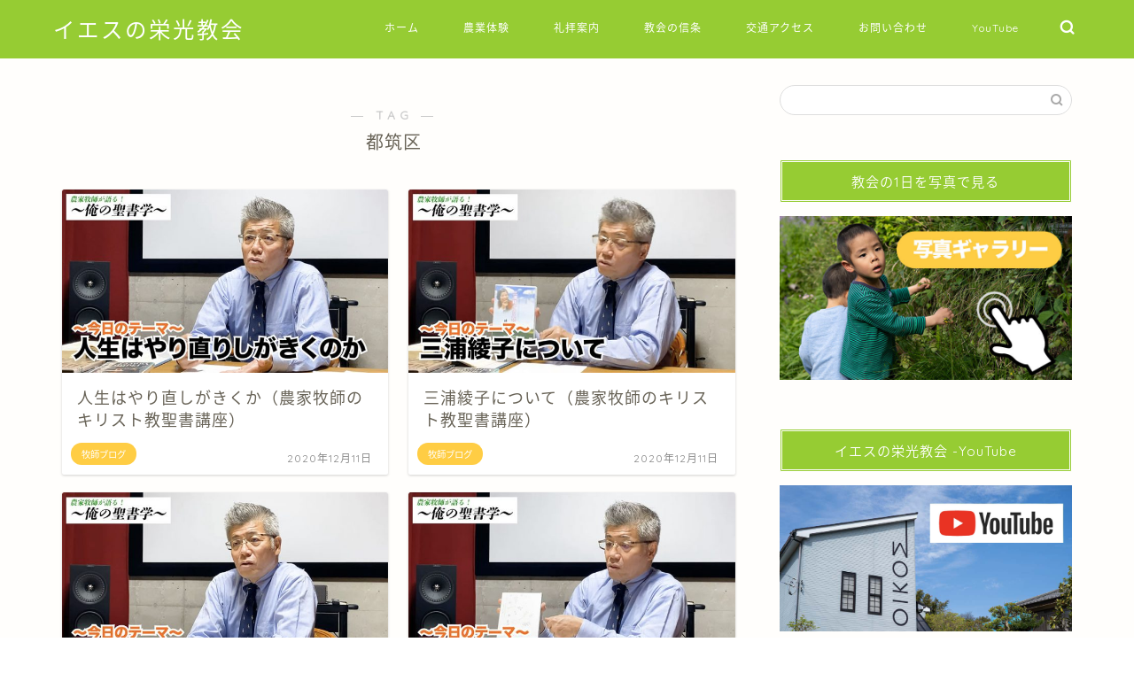

--- FILE ---
content_type: text/html; charset=UTF-8
request_url: https://jesusglory-yokohama.com/tag/%E9%83%BD%E7%AD%91%E5%8C%BA/page/3/
body_size: 11906
content:
<!DOCTYPE html>
<html lang="ja">
<head prefix="og: http://ogp.me/ns# fb: http://ogp.me/ns/fb# article: http://ogp.me/ns/article#">
<meta charset="utf-8">
<meta http-equiv="X-UA-Compatible" content="IE=edge">
<meta name="viewport" content="width=device-width, initial-scale=1">
<!-- ここからOGP -->
<meta property="og:type" content="blog">
<meta property="og:title" content="都筑区タグの記事一覧｜イエスの栄光教会（横浜・青葉区）">
<meta property="og:url" content="https://jesusglory-yokohama.com/tag/%e3%82%a4%e3%82%a8%e3%82%b9%e3%81%ae%e6%a0%84%e5%85%89%e6%95%99%e4%bc%9a/">
<meta property="og:image" content="https://jesusglory-yokohama.com/wp-content/uploads/2020/04/1200x630.jpg">
<meta property="og:site_name" content="イエスの栄光教会（横浜・青葉区）">
<meta property="fb:admins" content="">
<meta name="twitter:card" content="summary">
<!-- ここまでOGP --> 


<title>【都筑区】タグの記事一覧｜イエスの栄光教会（横浜・青葉区）</title>
<link rel='dns-prefetch' href='//ajax.googleapis.com' />
<link rel='dns-prefetch' href='//cdnjs.cloudflare.com' />
<link rel='dns-prefetch' href='//use.fontawesome.com' />
<link rel='dns-prefetch' href='//s.w.org' />
<link rel="alternate" type="application/rss+xml" title="イエスの栄光教会（横浜・青葉区） &raquo; フィード" href="https://jesusglory-yokohama.com/feed/" />
<link rel="alternate" type="application/rss+xml" title="イエスの栄光教会（横浜・青葉区） &raquo; コメントフィード" href="https://jesusglory-yokohama.com/comments/feed/" />
<link rel="alternate" type="application/rss+xml" title="イエスの栄光教会（横浜・青葉区） &raquo; 都筑区 タグのフィード" href="https://jesusglory-yokohama.com/tag/%e9%83%bd%e7%ad%91%e5%8c%ba/feed/" />
		<script type="text/javascript">
			window._wpemojiSettings = {"baseUrl":"https:\/\/s.w.org\/images\/core\/emoji\/12.0.0-1\/72x72\/","ext":".png","svgUrl":"https:\/\/s.w.org\/images\/core\/emoji\/12.0.0-1\/svg\/","svgExt":".svg","source":{"concatemoji":"https:\/\/jesusglory-yokohama.com\/wp-includes\/js\/wp-emoji-release.min.js?ver=5.4.18"}};
			/*! This file is auto-generated */
			!function(e,a,t){var n,r,o,i=a.createElement("canvas"),p=i.getContext&&i.getContext("2d");function s(e,t){var a=String.fromCharCode;p.clearRect(0,0,i.width,i.height),p.fillText(a.apply(this,e),0,0);e=i.toDataURL();return p.clearRect(0,0,i.width,i.height),p.fillText(a.apply(this,t),0,0),e===i.toDataURL()}function c(e){var t=a.createElement("script");t.src=e,t.defer=t.type="text/javascript",a.getElementsByTagName("head")[0].appendChild(t)}for(o=Array("flag","emoji"),t.supports={everything:!0,everythingExceptFlag:!0},r=0;r<o.length;r++)t.supports[o[r]]=function(e){if(!p||!p.fillText)return!1;switch(p.textBaseline="top",p.font="600 32px Arial",e){case"flag":return s([127987,65039,8205,9895,65039],[127987,65039,8203,9895,65039])?!1:!s([55356,56826,55356,56819],[55356,56826,8203,55356,56819])&&!s([55356,57332,56128,56423,56128,56418,56128,56421,56128,56430,56128,56423,56128,56447],[55356,57332,8203,56128,56423,8203,56128,56418,8203,56128,56421,8203,56128,56430,8203,56128,56423,8203,56128,56447]);case"emoji":return!s([55357,56424,55356,57342,8205,55358,56605,8205,55357,56424,55356,57340],[55357,56424,55356,57342,8203,55358,56605,8203,55357,56424,55356,57340])}return!1}(o[r]),t.supports.everything=t.supports.everything&&t.supports[o[r]],"flag"!==o[r]&&(t.supports.everythingExceptFlag=t.supports.everythingExceptFlag&&t.supports[o[r]]);t.supports.everythingExceptFlag=t.supports.everythingExceptFlag&&!t.supports.flag,t.DOMReady=!1,t.readyCallback=function(){t.DOMReady=!0},t.supports.everything||(n=function(){t.readyCallback()},a.addEventListener?(a.addEventListener("DOMContentLoaded",n,!1),e.addEventListener("load",n,!1)):(e.attachEvent("onload",n),a.attachEvent("onreadystatechange",function(){"complete"===a.readyState&&t.readyCallback()})),(n=t.source||{}).concatemoji?c(n.concatemoji):n.wpemoji&&n.twemoji&&(c(n.twemoji),c(n.wpemoji)))}(window,document,window._wpemojiSettings);
		</script>
		<style type="text/css">
img.wp-smiley,
img.emoji {
	display: inline !important;
	border: none !important;
	box-shadow: none !important;
	height: 1em !important;
	width: 1em !important;
	margin: 0 .07em !important;
	vertical-align: -0.1em !important;
	background: none !important;
	padding: 0 !important;
}
</style>
	<link rel='stylesheet' id='wp-block-library-css'  href='https://jesusglory-yokohama.com/wp-includes/css/dist/block-library/style.min.css?ver=5.4.18' type='text/css' media='all' />
<link rel='stylesheet' id='contact-form-7-css'  href='https://jesusglory-yokohama.com/wp-content/plugins/contact-form-7/includes/css/styles.css?ver=5.1.7' type='text/css' media='all' />
<link rel='stylesheet' id='theme-style-css'  href='https://jesusglory-yokohama.com/wp-content/themes/jin/style.css?ver=5.4.18' type='text/css' media='all' />
<link rel='stylesheet' id='fontawesome-style-css'  href='https://use.fontawesome.com/releases/v5.6.3/css/all.css?ver=5.4.18' type='text/css' media='all' />
<link rel='stylesheet' id='swiper-style-css'  href='https://cdnjs.cloudflare.com/ajax/libs/Swiper/4.0.7/css/swiper.min.css?ver=5.4.18' type='text/css' media='all' />
<link rel='https://api.w.org/' href='https://jesusglory-yokohama.com/wp-json/' />
	<style type="text/css">
		#wrapper{
							background-color: #fffefc;
				background-image: url();
					}
		.related-entry-headline-text span:before,
		#comment-title span:before,
		#reply-title span:before{
			background-color: #96cc33;
			border-color: #96cc33!important;
		}
		
		#breadcrumb:after,
		#page-top a{	
			background-color: #60605a;
		}
				footer{
			background-color: #60605a;
		}
		.footer-inner a,
		#copyright,
		#copyright-center{
			border-color: #fff!important;
			color: #fff!important;
		}
		#footer-widget-area
		{
			border-color: #fff!important;
		}
				.page-top-footer a{
			color: #60605a!important;
		}
				#breadcrumb ul li,
		#breadcrumb ul li a{
			color: #60605a!important;
		}
		
		body,
		a,
		a:link,
		a:visited,
		.my-profile,
		.widgettitle,
		.tabBtn-mag label{
			color: #686357;
		}
		a:hover{
			color: #f9c534;
		}
						.widget_nav_menu ul > li > a:before,
		.widget_categories ul > li > a:before,
		.widget_pages ul > li > a:before,
		.widget_recent_entries ul > li > a:before,
		.widget_archive ul > li > a:before,
		.widget_archive form:after,
		.widget_categories form:after,
		.widget_nav_menu ul > li > ul.sub-menu > li > a:before,
		.widget_categories ul > li > .children > li > a:before,
		.widget_pages ul > li > .children > li > a:before,
		.widget_nav_menu ul > li > ul.sub-menu > li > ul.sub-menu li > a:before,
		.widget_categories ul > li > .children > li > .children li > a:before,
		.widget_pages ul > li > .children > li > .children li > a:before{
			color: #96cc33;
		}
		.widget_nav_menu ul .sub-menu .sub-menu li a:before{
			background-color: #686357!important;
		}
		footer .footer-widget,
		footer .footer-widget a,
		footer .footer-widget ul li,
		.footer-widget.widget_nav_menu ul > li > a:before,
		.footer-widget.widget_categories ul > li > a:before,
		.footer-widget.widget_recent_entries ul > li > a:before,
		.footer-widget.widget_pages ul > li > a:before,
		.footer-widget.widget_archive ul > li > a:before,
		footer .widget_tag_cloud .tagcloud a:before{
			color: #fff!important;
			border-color: #fff!important;
		}
		footer .footer-widget .widgettitle{
			color: #fff!important;
			border-color: #ffcd44!important;
		}
		footer .widget_nav_menu ul .children .children li a:before,
		footer .widget_categories ul .children .children li a:before,
		footer .widget_nav_menu ul .sub-menu .sub-menu li a:before{
			background-color: #fff!important;
		}
		#drawernav a:hover,
		.post-list-title,
		#prev-next p,
		#toc_container .toc_list li a{
			color: #686357!important;
		}
		
		#header-box{
			background-color: #96cc33;
		}
						@media (min-width: 768px) {
		#header-box .header-box10-bg:before,
		#header-box .header-box11-bg:before{
			border-radius: 2px;
		}
		}
										@media (min-width: 768px) {
			.top-image-meta{
				margin-top: calc(0px - 30px);
			}
		}
		@media (min-width: 1200px) {
			.top-image-meta{
				margin-top: calc(0px);
			}
		}
				.pickup-contents:before{
			background-color: #96cc33!important;
		}
		
		.main-image-text{
			color: #ffffff;
		}
		.main-image-text-sub{
			color: #ffffff;
		}
		
						#site-info{
			padding-top: 15px!important;
			padding-bottom: 15px!important;
		}
				
		#site-info span a{
			color: #ffffff!important;
		}
		
				#headmenu .headsns .line a svg{
			fill: #ffffff!important;
		}
		#headmenu .headsns a,
		#headmenu{
			color: #ffffff!important;
			border-color:#ffffff!important;
		}
						.profile-follow .line-sns a svg{
			fill: #96cc33!important;
		}
		.profile-follow .line-sns a:hover svg{
			fill: #ffcd44!important;
		}
		.profile-follow a{
			color: #96cc33!important;
			border-color:#96cc33!important;
		}
		.profile-follow a:hover,
		#headmenu .headsns a:hover{
			color:#ffcd44!important;
			border-color:#ffcd44!important;
		}
				.search-box:hover{
			color:#ffcd44!important;
			border-color:#ffcd44!important;
		}
				#header #headmenu .headsns .line a:hover svg{
			fill:#ffcd44!important;
		}
		.cps-icon-bar,
		#navtoggle:checked + .sp-menu-open .cps-icon-bar{
			background-color: #ffffff;
		}
		#nav-container{
			background-color: #4ca8bf;
		}
		.menu-box .menu-item svg{
			fill:#ffffff;
		}
		#drawernav ul.menu-box > li > a,
		#drawernav2 ul.menu-box > li > a,
		#drawernav3 ul.menu-box > li > a,
		#drawernav4 ul.menu-box > li > a,
		#drawernav5 ul.menu-box > li > a,
		#drawernav ul.menu-box > li.menu-item-has-children:after,
		#drawernav2 ul.menu-box > li.menu-item-has-children:after,
		#drawernav3 ul.menu-box > li.menu-item-has-children:after,
		#drawernav4 ul.menu-box > li.menu-item-has-children:after,
		#drawernav5 ul.menu-box > li.menu-item-has-children:after{
			color: #ffffff!important;
		}
		#drawernav ul.menu-box li a,
		#drawernav2 ul.menu-box li a,
		#drawernav3 ul.menu-box li a,
		#drawernav4 ul.menu-box li a,
		#drawernav5 ul.menu-box li a{
			font-size: 12px!important;
		}
		#drawernav3 ul.menu-box > li{
			color: #686357!important;
		}
		#drawernav4 .menu-box > .menu-item > a:after,
		#drawernav3 .menu-box > .menu-item > a:after,
		#drawernav .menu-box > .menu-item > a:after{
			background-color: #ffffff!important;
		}
		#drawernav2 .menu-box > .menu-item:hover,
		#drawernav5 .menu-box > .menu-item:hover{
			border-top-color: #96cc33!important;
		}
				.cps-info-bar a{
			background-color: #ffcd44!important;
		}
				@media (min-width: 768px) {
			.post-list-mag .post-list-item:not(:nth-child(2n)){
				margin-right: 2.6%;
			}
		}
				@media (min-width: 768px) {
			#tab-1:checked ~ .tabBtn-mag li [for="tab-1"]:after,
			#tab-2:checked ~ .tabBtn-mag li [for="tab-2"]:after,
			#tab-3:checked ~ .tabBtn-mag li [for="tab-3"]:after,
			#tab-4:checked ~ .tabBtn-mag li [for="tab-4"]:after{
				border-top-color: #96cc33!important;
			}
			.tabBtn-mag label{
				border-bottom-color: #96cc33!important;
			}
		}
		#tab-1:checked ~ .tabBtn-mag li [for="tab-1"],
		#tab-2:checked ~ .tabBtn-mag li [for="tab-2"],
		#tab-3:checked ~ .tabBtn-mag li [for="tab-3"],
		#tab-4:checked ~ .tabBtn-mag li [for="tab-4"],
		#prev-next a.next:after,
		#prev-next a.prev:after,
		.more-cat-button a:hover span:before{
			background-color: #96cc33!important;
		}
		

		.swiper-slide .post-list-cat,
		.post-list-mag .post-list-cat,
		.post-list-mag3col .post-list-cat,
		.post-list-mag-sp1col .post-list-cat,
		.swiper-pagination-bullet-active,
		.pickup-cat,
		.post-list .post-list-cat,
		#breadcrumb .bcHome a:hover span:before,
		.popular-item:nth-child(1) .pop-num,
		.popular-item:nth-child(2) .pop-num,
		.popular-item:nth-child(3) .pop-num{
			background-color: #ffcd44!important;
		}
		.sidebar-btn a,
		.profile-sns-menu{
			background-color: #ffcd44!important;
		}
		.sp-sns-menu a,
		.pickup-contents-box a:hover .pickup-title{
			border-color: #96cc33!important;
			color: #96cc33!important;
		}
				.pro-line svg{
			fill: #96cc33!important;
		}
		.cps-post-cat a,
		.meta-cat,
		.popular-cat{
			background-color: #ffcd44!important;
			border-color: #ffcd44!important;
		}
		.tagicon,
		.tag-box a,
		#toc_container .toc_list > li,
		#toc_container .toc_title{
			color: #96cc33!important;
		}
		.widget_tag_cloud a::before{
			color: #686357!important;
		}
		.tag-box a,
		#toc_container:before{
			border-color: #96cc33!important;
		}
		.cps-post-cat a:hover{
			color: #f9c534!important;
		}
		.pagination li:not([class*="current"]) a:hover,
		.widget_tag_cloud a:hover{
			background-color: #96cc33!important;
		}
		.pagination li:not([class*="current"]) a:hover{
			opacity: 0.5!important;
		}
		.pagination li.current a{
			background-color: #96cc33!important;
			border-color: #96cc33!important;
		}
		.nextpage a:hover span {
			color: #96cc33!important;
			border-color: #96cc33!important;
		}
		.cta-content:before{
			background-color: #4696a3!important;
		}
		.cta-text,
		.info-title{
			color: #fff!important;
		}
		#footer-widget-area.footer_style1 .widgettitle{
			border-color: #ffcd44!important;
		}
		.sidebar_style1 .widgettitle,
		.sidebar_style5 .widgettitle{
			border-color: #96cc33!important;
		}
		.sidebar_style2 .widgettitle,
		.sidebar_style4 .widgettitle,
		.sidebar_style6 .widgettitle,
		#home-bottom-widget .widgettitle,
		#home-top-widget .widgettitle,
		#post-bottom-widget .widgettitle,
		#post-top-widget .widgettitle{
			background-color: #96cc33!important;
		}
		#home-bottom-widget .widget_search .search-box input[type="submit"],
		#home-top-widget .widget_search .search-box input[type="submit"],
		#post-bottom-widget .widget_search .search-box input[type="submit"],
		#post-top-widget .widget_search .search-box input[type="submit"]{
			background-color: #ffcd44!important;
		}
		
		.tn-logo-size{
			font-size: 180%!important;
		}
		@media (min-width: 768px) {
		.tn-logo-size img{
			width: calc(180%*2.2)!important;
		}
		}
		@media (min-width: 1200px) {
		.tn-logo-size img{
			width: 180%!important;
		}
		}
		.sp-logo-size{
			font-size: 120%!important;
		}
		.sp-logo-size img{
			width: 120%!important;
		}
				.cps-post-main ul > li:before,
		.cps-post-main ol > li:before{
			background-color: #ffcd44!important;
		}
		.profile-card .profile-title{
			background-color: #96cc33!important;
		}
		.profile-card{
			border-color: #96cc33!important;
		}
		.cps-post-main a{
			color:#f9c534;
		}
		.cps-post-main .marker{
			background: -webkit-linear-gradient( transparent 60%, #fcecbf 0% ) ;
			background: linear-gradient( transparent 60%, #fcecbf 0% ) ;
		}
		.cps-post-main .marker2{
			background: -webkit-linear-gradient( transparent 60%, #a6ede7 0% ) ;
			background: linear-gradient( transparent 60%, #a6ede7 0% ) ;
		}
		
		
		.simple-box1{
			border-color:#ffcd44!important;
		}
		.simple-box2{
			border-color:#f2bf7d!important;
		}
		.simple-box3{
			border-color:#ffcd44!important;
		}
		.simple-box4{
			border-color:#7badd8!important;
		}
		.simple-box4:before{
			background-color: #7badd8;
		}
		.simple-box5{
			border-color:#e896c7!important;
		}
		.simple-box5:before{
			background-color: #e896c7;
		}
		.simple-box6{
			background-color:#fffdef!important;
		}
		.simple-box7{
			border-color:#def1f9!important;
		}
		.simple-box7:before{
			background-color:#def1f9!important;
		}
		.simple-box8{
			border-color:#96ddc1!important;
		}
		.simple-box8:before{
			background-color:#96ddc1!important;
		}
		.simple-box9:before{
			background-color:#e1c0e8!important;
		}
				.simple-box9:after{
			border-color:#e1c0e8 #e1c0e8 #fffefc #fffefc!important;
		}
				
		.kaisetsu-box1:before,
		.kaisetsu-box1-title{
			background-color:#ffb49e!important;
		}
		.kaisetsu-box2{
			border-color:#6396a3!important;
		}
		.kaisetsu-box2-title{
			background-color:#6396a3!important;
		}
		.kaisetsu-box4{
			border-color:#ea91a9!important;
		}
		.kaisetsu-box4-title{
			background-color:#ea91a9!important;
		}
		.kaisetsu-box5:before{
			background-color:#57b3ba!important;
		}
		.kaisetsu-box5-title{
			background-color:#57b3ba!important;
		}
		
		.concept-box1{
			border-color:#85db8f!important;
		}
		.concept-box1:after{
			background-color:#85db8f!important;
		}
		.concept-box1:before{
			content:"ポイント"!important;
			color:#85db8f!important;
		}
		.concept-box2{
			border-color:#f7cf6a!important;
		}
		.concept-box2:after{
			background-color:#f7cf6a!important;
		}
		.concept-box2:before{
			content:"注意点"!important;
			color:#f7cf6a!important;
		}
		.concept-box3{
			border-color:#86cee8!important;
		}
		.concept-box3:after{
			background-color:#86cee8!important;
		}
		.concept-box3:before{
			content:"牧師の一言"!important;
			color:#86cee8!important;
		}
		.concept-box4{
			border-color:#ed8989!important;
		}
		.concept-box4:after{
			background-color:#ed8989!important;
		}
		.concept-box4:before{
			content:"悪い例"!important;
			color:#ed8989!important;
		}
		.concept-box5{
			border-color:#9e9e9e!important;
		}
		.concept-box5:after{
			background-color:#9e9e9e!important;
		}
		.concept-box5:before{
			content:"参考"!important;
			color:#9e9e9e!important;
		}
		.concept-box6{
			border-color:#8eaced!important;
		}
		.concept-box6:after{
			background-color:#8eaced!important;
		}
		.concept-box6:before{
			content:"メモ"!important;
			color:#8eaced!important;
		}
		
		.innerlink-box1,
		.blog-card{
			border-color:#ffcd44!important;
		}
		.innerlink-box1-title{
			background-color:#ffcd44!important;
			border-color:#ffcd44!important;
		}
		.innerlink-box1:before,
		.blog-card-hl-box{
			background-color:#ffcd44!important;
		}
				.concept-box1:before,
		.concept-box2:before,
		.concept-box3:before,
		.concept-box4:before,
		.concept-box5:before,
		.concept-box6:before{
			background-color: #fffefc;
			background-image: url();
		}
		.concept-box1:after,
		.concept-box2:after,
		.concept-box3:after,
		.concept-box4:after,
		.concept-box5:after,
		.concept-box6:after{
			border-color: #fffefc;
			border-image: url() 27 23 / 50px 30px / 1rem round space0 / 5px 5px;
		}
				
		.jin-ac-box01-title::after{
			color: #96cc33;
		}
		
		.color-button01 a,
		.color-button01 a:hover,
		.color-button01:before{
			background-color: #79c3ce!important;
		}
		.top-image-btn-color a,
		.top-image-btn-color a:hover,
		.top-image-btn-color:before{
			background-color: #ffcd44!important;
		}
		.color-button02 a,
		.color-button02 a:hover,
		.color-button02:before{
			background-color: #ffcd44!important;
		}
		
		.color-button01-big a,
		.color-button01-big a:hover,
		.color-button01-big:before{
			background-color: #ffcd44!important;
		}
		.color-button01-big a,
		.color-button01-big:before{
			border-radius: 5px!important;
		}
		.color-button01-big a{
			padding-top: 20px!important;
			padding-bottom: 20px!important;
		}
		
		.color-button02-big a,
		.color-button02-big a:hover,
		.color-button02-big:before{
			background-color: #ea91a9!important;
		}
		.color-button02-big a,
		.color-button02-big:before{
			border-radius: 40px!important;
		}
		.color-button02-big a{
			padding-top: 20px!important;
			padding-bottom: 20px!important;
		}
				.color-button01-big{
			width: 75%!important;
		}
		.color-button02-big{
			width: 75%!important;
		}
				
		
					.top-image-btn-color:before,
			.color-button01:before,
			.color-button02:before,
			.color-button01-big:before,
			.color-button02-big:before{
				bottom: -1px;
				left: -1px;
				width: 100%;
				height: 100%;
				border-radius: 6px;
				box-shadow: 0px 1px 5px 0px rgba(0, 0, 0, 0.25);
				-webkit-transition: all .4s;
				transition: all .4s;
			}
			.top-image-btn-color a:hover,
			.color-button01 a:hover,
			.color-button02 a:hover,
			.color-button01-big a:hover,
			.color-button02-big a:hover{
				-webkit-transform: translateY(2px);
				transform: translateY(2px);
				-webkit-filter: brightness(0.95);
				 filter: brightness(0.95);
			}
			.top-image-btn-color:hover:before,
			.color-button01:hover:before,
			.color-button02:hover:before,
			.color-button01-big:hover:before,
			.color-button02-big:hover:before{
				-webkit-transform: translateY(2px);
				transform: translateY(2px);
				box-shadow: none!important;
			}
				
		.h2-style01 h2,
		.h2-style02 h2:before,
		.h2-style03 h2,
		.h2-style04 h2:before,
		.h2-style05 h2,
		.h2-style07 h2:before,
		.h2-style07 h2:after,
		.h3-style03 h3:before,
		.h3-style02 h3:before,
		.h3-style05 h3:before,
		.h3-style07 h3:before,
		.h2-style08 h2:after,
		.h2-style10 h2:before,
		.h2-style10 h2:after,
		.h3-style02 h3:after,
		.h4-style02 h4:before{
			background-color: #96cc33!important;
		}
		.h3-style01 h3,
		.h3-style04 h3,
		.h3-style05 h3,
		.h3-style06 h3,
		.h4-style01 h4,
		.h2-style02 h2,
		.h2-style08 h2,
		.h2-style08 h2:before,
		.h2-style09 h2,
		.h4-style03 h4{
			border-color: #96cc33!important;
		}
		.h2-style05 h2:before{
			border-top-color: #96cc33!important;
		}
		.h2-style06 h2:before,
		.sidebar_style3 .widgettitle:after{
			background-image: linear-gradient(
				-45deg,
				transparent 25%,
				#96cc33 25%,
				#96cc33 50%,
				transparent 50%,
				transparent 75%,
				#96cc33 75%,
				#96cc33			);
		}
				.jin-h2-icons.h2-style02 h2 .jic:before,
		.jin-h2-icons.h2-style04 h2 .jic:before,
		.jin-h2-icons.h2-style06 h2 .jic:before,
		.jin-h2-icons.h2-style07 h2 .jic:before,
		.jin-h2-icons.h2-style08 h2 .jic:before,
		.jin-h2-icons.h2-style09 h2 .jic:before,
		.jin-h2-icons.h2-style10 h2 .jic:before,
		.jin-h3-icons.h3-style01 h3 .jic:before,
		.jin-h3-icons.h3-style02 h3 .jic:before,
		.jin-h3-icons.h3-style03 h3 .jic:before,
		.jin-h3-icons.h3-style04 h3 .jic:before,
		.jin-h3-icons.h3-style05 h3 .jic:before,
		.jin-h3-icons.h3-style06 h3 .jic:before,
		.jin-h3-icons.h3-style07 h3 .jic:before,
		.jin-h4-icons.h4-style01 h4 .jic:before,
		.jin-h4-icons.h4-style02 h4 .jic:before,
		.jin-h4-icons.h4-style03 h4 .jic:before,
		.jin-h4-icons.h4-style04 h4 .jic:before{
			color:#96cc33;
		}
		
		@media all and (-ms-high-contrast:none){
			*::-ms-backdrop, .color-button01:before,
			.color-button02:before,
			.color-button01-big:before,
			.color-button02-big:before{
				background-color: #595857!important;
			}
		}
		
		.jin-lp-h2 h2,
		.jin-lp-h2 h2{
			background-color: transparent!important;
			border-color: transparent!important;
			color: #686357!important;
		}
		.jincolumn-h3style2{
			border-color:#96cc33!important;
		}
		.jinlph2-style1 h2:first-letter{
			color:#96cc33!important;
		}
		.jinlph2-style2 h2,
		.jinlph2-style3 h2{
			border-color:#96cc33!important;
		}
		.jin-photo-title .jin-fusen1-down,
		.jin-photo-title .jin-fusen1-even,
		.jin-photo-title .jin-fusen1-up{
			border-left-color:#96cc33;
		}
		.jin-photo-title .jin-fusen2,
		.jin-photo-title .jin-fusen3{
			background-color:#96cc33;
		}
		.jin-photo-title .jin-fusen2:before,
		.jin-photo-title .jin-fusen3:before {
			border-top-color: #96cc33;
		}
		
		
	</style>
<link rel="prev" href="https://jesusglory-yokohama.com/tag/%E9%83%BD%E7%AD%91%E5%8C%BA/page/2/" />
<link rel="next" href="https://jesusglory-yokohama.com/tag/%E9%83%BD%E7%AD%91%E5%8C%BA/page/4/" />
<link rel="icon" href="https://jesusglory-yokohama.com/wp-content/uploads/2020/05/cropped-icon-512-32x32.png" sizes="32x32" />
<link rel="icon" href="https://jesusglory-yokohama.com/wp-content/uploads/2020/05/cropped-icon-512-192x192.png" sizes="192x192" />
<link rel="apple-touch-icon" href="https://jesusglory-yokohama.com/wp-content/uploads/2020/05/cropped-icon-512-180x180.png" />
<meta name="msapplication-TileImage" content="https://jesusglory-yokohama.com/wp-content/uploads/2020/05/cropped-icon-512-270x270.png" />
		<style type="text/css" id="wp-custom-css">
			.proflink a{
	display:block;
	text-align:center;
	padding:7px 10px;
	background:#EA91A9;/*カラーは変更*/
	width:50%;
	margin:0 auto;
	margin-top:20px;
	border-radius:20px;
	border:3px double #fff;
	font-size:0.65rem;
	color:#fff;
}
.proflink a:hover{
		opacity:0.75;
}

.ac-box{
width: auto;
margin: 30px auto 5px;
}

.ac-box label{
max-width: 385px;
font-size: 16px;
font-weight: bold;
text-align: center;
background: #EA91A9;
margin: auto;
line-height: 50px;
position: relative;
display: block;
height: 50px;
border-radius: 8px;
cursor: pointer;
color: #fff;
transition: all 0.5s;
}

.ac-box label:hover{
background: rgba( 240, 86, 137, 0.55 );
-webkit-transition: all .3s;
transition: all .3s;
}

.ac-box input{
display: none;
}

.ac-box label:after{
color: #fff;
font-family:"FontAwesome";
content:" \f078";
}

.ac-box input:checked ~ label::after {
color: #fff;
font-family:"FontAwesome";
content:" \f077";
}

.ac-box div{
height: 0px;
padding: 0px;
overflow: hidden;
opacity: 0;
transition: 0.5s;
}

.ac-box input:checked ~ div{
height: auto;
padding: 5px;
background: #eaeaea;
opacity: 1;
}

.ac-box div p{
color: #777;
line-height: 23px;
font-size: 14px;
padding: 20px;
text-align: justify;
}
.ac-small p{
margin-bottom: 0px;
}

.jin-ac-box01-title, .jin-ac-box02-title {
    padding: 15px 20px;
    padding-right: 55px;
    box-shadow: 0 6px 10px 0px #999999;
    font-weight: bold;
    border-radius: 4px;
    position: relative;
    font-size: 1.1rem;
    line-height: 1.5rem;
    z-index: 1;
}

@media (min-width: 768px) {
 span.post-list-cat {
top:auto !important;
bottom:11px !important;
}}
@media (max-width: 767px) {
 span.post-list-cat {
top:auto !important;
bottom:7px !important;
}}		</style>
			
<!--カエレバCSS-->
<!--アプリーチCSS-->

<!-- Global site tag (gtag.js) - Google Analytics -->
<script async src="https://www.googletagmanager.com/gtag/js?id=UA-165996051-1"></script>
<script>
  window.dataLayer = window.dataLayer || [];
  function gtag(){dataLayer.push(arguments);}
  gtag('js', new Date());

  gtag('config', 'UA-165996051-1');
</script>
</head>
<body data-rsssl=1 class="archive paged tag tag-10 paged-3 tag-paged-3" id="nts-style">
<div id="wrapper">

		
	<div id="scroll-content" class="animate">
	
		<!--ヘッダー-->

					<div id="header-box" class="tn_on header-box animate">
	<div id="header" class="header-type1 header animate">
		
		<div id="site-info" class="ef">
												<span class="tn-logo-size"><a href='https://jesusglory-yokohama.com/' title='イエスの栄光教会（横浜・青葉区）' rel='home'>イエスの栄光教会</a></span>
									</div>

				<!--グローバルナビゲーション layout3-->
		<div id="drawernav3" class="ef">
			<nav class="fixed-content ef"><ul class="menu-box"><li class="menu-item menu-item-type-custom menu-item-object-custom menu-item-home menu-item-8"><a href="https://jesusglory-yokohama.com">ホーム</a></li>
<li class="menu-item menu-item-type-post_type menu-item-object-page menu-item-36"><a href="https://jesusglory-yokohama.com/agriculture/">農業体験</a></li>
<li class="menu-item menu-item-type-post_type menu-item-object-page menu-item-40"><a href="https://jesusglory-yokohama.com/worship/">礼拝案内</a></li>
<li class="menu-item menu-item-type-post_type menu-item-object-page menu-item-151"><a href="https://jesusglory-yokohama.com/creed/">教会の信条</a></li>
<li class="menu-item menu-item-type-post_type menu-item-object-page menu-item-38"><a href="https://jesusglory-yokohama.com/access/">交通アクセス</a></li>
<li class="menu-item menu-item-type-post_type menu-item-object-page menu-item-1362"><a href="https://jesusglory-yokohama.com/%e3%81%8a%e5%95%8f%e3%81%84%e5%90%88%e3%82%8f%e3%81%9b/">お問い合わせ</a></li>
<li class="menu-item menu-item-type-custom menu-item-object-custom menu-item-546"><a href="https://www.youtube.com/channel/UC8pALYTJTiR1S4rb-pQVZ4g?sub_confirmation=1">YouTube</a></li>
</ul></nav>		</div>
		<!--グローバルナビゲーション layout3-->
		
	
				<div id="headmenu">
			<span class="headsns tn_sns_on">
																	
								
			</span>
			<span class="headsearch tn_search_on">
				<form class="search-box" role="search" method="get" id="searchform" action="https://jesusglory-yokohama.com/">
	<input type="search" placeholder="" class="text search-text" value="" name="s" id="s">
	<input type="submit" id="searchsubmit" value="&#xe931;">
</form>
			</span>
		</div>
		

	</div>
	
		
</div>

	

	
	<!--ヘッダー画像-->
													<!--ヘッダー画像-->

		
		<!--ヘッダー-->

		<div class="clearfix"></div>

			
														
		
	<div id="contents">
		
		<!--メインコンテンツ-->
		<main id="main-contents" class="main-contents article_style2 animate" itemscope itemtype="https://schema.org/Blog">
			<section class="cps-post-box hentry">
				<header class="archive-post-header">
											<span class="archive-title-sub ef">― TAG ―</span>
						<h1 class="archive-title entry-title" itemprop="headline">都筑区</h1>
										<div class="cps-post-meta vcard">
						<span class="writer fn" itemprop="author" itemscope itemtype="https://schema.org/Person"><span itemprop="name">jesusglory-yokohama</span></span>
					</div>
				</header>
			</section>

			<section class="entry-content archive-box">
				<div class="toppost-list-box-simple">

	<div class="post-list-mag">
				<article class="post-list-item" itemscope itemtype="https://schema.org/BlogPosting">
	<a class="post-list-link" rel="bookmark" href="https://jesusglory-yokohama.com/2020/12/11/58/" itemprop='mainEntityOfPage'>
		<div class="post-list-inner">
			<div class="post-list-thumb" itemprop="image" itemscope itemtype="https://schema.org/ImageObject">
															<img src="[data-uri]" data-lazy-type="image" data-lazy-src="https://jesusglory-yokohama.com/wp-content/uploads/2020/12/スクリーンショット-2020-12-01-10.46.01-のコピー-640x360.jpg" class="lazy lazy-hidden attachment-small_size size-small_size wp-post-image" alt="" data-lazy-srcset="https://jesusglory-yokohama.com/wp-content/uploads/2020/12/スクリーンショット-2020-12-01-10.46.01-のコピー-640x360.jpg 640w, https://jesusglory-yokohama.com/wp-content/uploads/2020/12/スクリーンショット-2020-12-01-10.46.01-のコピー-300x170.jpg 300w, https://jesusglory-yokohama.com/wp-content/uploads/2020/12/スクリーンショット-2020-12-01-10.46.01-のコピー-320x180.jpg 320w" data-lazy-sizes="(max-width: 640px) 100vw, 640px" /><noscript><img src="https://jesusglory-yokohama.com/wp-content/uploads/2020/12/スクリーンショット-2020-12-01-10.46.01-のコピー-640x360.jpg" class="attachment-small_size size-small_size wp-post-image" alt="" srcset="https://jesusglory-yokohama.com/wp-content/uploads/2020/12/スクリーンショット-2020-12-01-10.46.01-のコピー-640x360.jpg 640w, https://jesusglory-yokohama.com/wp-content/uploads/2020/12/スクリーンショット-2020-12-01-10.46.01-のコピー-300x170.jpg 300w, https://jesusglory-yokohama.com/wp-content/uploads/2020/12/スクリーンショット-2020-12-01-10.46.01-のコピー-320x180.jpg 320w" sizes="(max-width: 640px) 100vw, 640px" /></noscript>						<meta itemprop="url" content="https://jesusglory-yokohama.com/wp-content/uploads/2020/12/スクリーンショット-2020-12-01-10.46.01-のコピー-640x360.jpg">
						<meta itemprop="width" content="640">
						<meta itemprop="height" content="360">
												</div>
			<div class="post-list-meta vcard">
								<span class="post-list-cat category-%e7%89%a7%e5%b8%ab%e3%83%96%e3%83%ad%e3%82%b0" style="background-color:!important;" itemprop="keywords">牧師ブログ</span>
				
				<h2 class="post-list-title entry-title" itemprop="headline">人生はやり直しがきくか（農家牧師のキリスト教聖書講座）</h2>

									<span class="post-list-date date updated ef" itemprop="datePublished dateModified" datetime="2020-12-11" content="2020-12-11">2020年12月11日</span>
				
				<span class="writer fn" itemprop="author" itemscope itemtype="https://schema.org/Person"><span itemprop="name">jesusglory-yokohama</span></span>

				<div class="post-list-publisher" itemprop="publisher" itemscope itemtype="https://schema.org/Organization">
					<span itemprop="logo" itemscope itemtype="https://schema.org/ImageObject">
						<span itemprop="url"></span>
					</span>
					<span itemprop="name">イエスの栄光教会（横浜・青葉区）</span>
				</div>
			</div>
		</div>
	</a>
</article>				<article class="post-list-item" itemscope itemtype="https://schema.org/BlogPosting">
	<a class="post-list-link" rel="bookmark" href="https://jesusglory-yokohama.com/2020/12/11/57/" itemprop='mainEntityOfPage'>
		<div class="post-list-inner">
			<div class="post-list-thumb" itemprop="image" itemscope itemtype="https://schema.org/ImageObject">
															<img src="[data-uri]" data-lazy-type="image" data-lazy-src="https://jesusglory-yokohama.com/wp-content/uploads/2020/12/スクリーンショット-2020-12-01-10.45.51-のコピー-640x360.jpg" class="lazy lazy-hidden attachment-small_size size-small_size wp-post-image" alt="" data-lazy-srcset="https://jesusglory-yokohama.com/wp-content/uploads/2020/12/スクリーンショット-2020-12-01-10.45.51-のコピー-640x360.jpg 640w, https://jesusglory-yokohama.com/wp-content/uploads/2020/12/スクリーンショット-2020-12-01-10.45.51-のコピー-300x169.jpg 300w, https://jesusglory-yokohama.com/wp-content/uploads/2020/12/スクリーンショット-2020-12-01-10.45.51-のコピー-320x180.jpg 320w, https://jesusglory-yokohama.com/wp-content/uploads/2020/12/スクリーンショット-2020-12-01-10.45.51-のコピー.jpg 750w" data-lazy-sizes="(max-width: 640px) 100vw, 640px" /><noscript><img src="https://jesusglory-yokohama.com/wp-content/uploads/2020/12/スクリーンショット-2020-12-01-10.45.51-のコピー-640x360.jpg" class="attachment-small_size size-small_size wp-post-image" alt="" srcset="https://jesusglory-yokohama.com/wp-content/uploads/2020/12/スクリーンショット-2020-12-01-10.45.51-のコピー-640x360.jpg 640w, https://jesusglory-yokohama.com/wp-content/uploads/2020/12/スクリーンショット-2020-12-01-10.45.51-のコピー-300x169.jpg 300w, https://jesusglory-yokohama.com/wp-content/uploads/2020/12/スクリーンショット-2020-12-01-10.45.51-のコピー-320x180.jpg 320w, https://jesusglory-yokohama.com/wp-content/uploads/2020/12/スクリーンショット-2020-12-01-10.45.51-のコピー.jpg 750w" sizes="(max-width: 640px) 100vw, 640px" /></noscript>						<meta itemprop="url" content="https://jesusglory-yokohama.com/wp-content/uploads/2020/12/スクリーンショット-2020-12-01-10.45.51-のコピー-640x360.jpg">
						<meta itemprop="width" content="640">
						<meta itemprop="height" content="360">
												</div>
			<div class="post-list-meta vcard">
								<span class="post-list-cat category-%e7%89%a7%e5%b8%ab%e3%83%96%e3%83%ad%e3%82%b0" style="background-color:!important;" itemprop="keywords">牧師ブログ</span>
				
				<h2 class="post-list-title entry-title" itemprop="headline">三浦綾子について（農家牧師のキリスト教聖書講座）</h2>

									<span class="post-list-date date updated ef" itemprop="datePublished dateModified" datetime="2020-12-11" content="2020-12-11">2020年12月11日</span>
				
				<span class="writer fn" itemprop="author" itemscope itemtype="https://schema.org/Person"><span itemprop="name">jesusglory-yokohama</span></span>

				<div class="post-list-publisher" itemprop="publisher" itemscope itemtype="https://schema.org/Organization">
					<span itemprop="logo" itemscope itemtype="https://schema.org/ImageObject">
						<span itemprop="url"></span>
					</span>
					<span itemprop="name">イエスの栄光教会（横浜・青葉区）</span>
				</div>
			</div>
		</div>
	</a>
</article>				<article class="post-list-item" itemscope itemtype="https://schema.org/BlogPosting">
	<a class="post-list-link" rel="bookmark" href="https://jesusglory-yokohama.com/2020/12/11/56/" itemprop='mainEntityOfPage'>
		<div class="post-list-inner">
			<div class="post-list-thumb" itemprop="image" itemscope itemtype="https://schema.org/ImageObject">
															<img src="[data-uri]" data-lazy-type="image" data-lazy-src="https://jesusglory-yokohama.com/wp-content/uploads/2020/12/スクリーンショット-2020-12-01-10.45.42-のコピー-640x360.jpg" class="lazy lazy-hidden attachment-small_size size-small_size wp-post-image" alt="" data-lazy-srcset="https://jesusglory-yokohama.com/wp-content/uploads/2020/12/スクリーンショット-2020-12-01-10.45.42-のコピー-640x360.jpg 640w, https://jesusglory-yokohama.com/wp-content/uploads/2020/12/スクリーンショット-2020-12-01-10.45.42-のコピー-300x169.jpg 300w, https://jesusglory-yokohama.com/wp-content/uploads/2020/12/スクリーンショット-2020-12-01-10.45.42-のコピー-320x180.jpg 320w, https://jesusglory-yokohama.com/wp-content/uploads/2020/12/スクリーンショット-2020-12-01-10.45.42-のコピー.jpg 750w" data-lazy-sizes="(max-width: 640px) 100vw, 640px" /><noscript><img src="https://jesusglory-yokohama.com/wp-content/uploads/2020/12/スクリーンショット-2020-12-01-10.45.42-のコピー-640x360.jpg" class="attachment-small_size size-small_size wp-post-image" alt="" srcset="https://jesusglory-yokohama.com/wp-content/uploads/2020/12/スクリーンショット-2020-12-01-10.45.42-のコピー-640x360.jpg 640w, https://jesusglory-yokohama.com/wp-content/uploads/2020/12/スクリーンショット-2020-12-01-10.45.42-のコピー-300x169.jpg 300w, https://jesusglory-yokohama.com/wp-content/uploads/2020/12/スクリーンショット-2020-12-01-10.45.42-のコピー-320x180.jpg 320w, https://jesusglory-yokohama.com/wp-content/uploads/2020/12/スクリーンショット-2020-12-01-10.45.42-のコピー.jpg 750w" sizes="(max-width: 640px) 100vw, 640px" /></noscript>						<meta itemprop="url" content="https://jesusglory-yokohama.com/wp-content/uploads/2020/12/スクリーンショット-2020-12-01-10.45.42-のコピー-640x360.jpg">
						<meta itemprop="width" content="640">
						<meta itemprop="height" content="360">
												</div>
			<div class="post-list-meta vcard">
								<span class="post-list-cat category-%e7%89%a7%e5%b8%ab%e3%83%96%e3%83%ad%e3%82%b0" style="background-color:!important;" itemprop="keywords">牧師ブログ</span>
				
				<h2 class="post-list-title entry-title" itemprop="headline">苦しみについて（農家牧師のキリスト教聖書講座）</h2>

									<span class="post-list-date date updated ef" itemprop="datePublished dateModified" datetime="2020-12-11" content="2020-12-11">2020年12月11日</span>
				
				<span class="writer fn" itemprop="author" itemscope itemtype="https://schema.org/Person"><span itemprop="name">jesusglory-yokohama</span></span>

				<div class="post-list-publisher" itemprop="publisher" itemscope itemtype="https://schema.org/Organization">
					<span itemprop="logo" itemscope itemtype="https://schema.org/ImageObject">
						<span itemprop="url"></span>
					</span>
					<span itemprop="name">イエスの栄光教会（横浜・青葉区）</span>
				</div>
			</div>
		</div>
	</a>
</article>				<article class="post-list-item" itemscope itemtype="https://schema.org/BlogPosting">
	<a class="post-list-link" rel="bookmark" href="https://jesusglory-yokohama.com/2020/12/11/55/" itemprop='mainEntityOfPage'>
		<div class="post-list-inner">
			<div class="post-list-thumb" itemprop="image" itemscope itemtype="https://schema.org/ImageObject">
															<img src="[data-uri]" data-lazy-type="image" data-lazy-src="https://jesusglory-yokohama.com/wp-content/uploads/2020/12/スクリーンショット-2020-12-01-10.45.32-のコピー-640x360.jpg" class="lazy lazy-hidden attachment-small_size size-small_size wp-post-image" alt="" data-lazy-srcset="https://jesusglory-yokohama.com/wp-content/uploads/2020/12/スクリーンショット-2020-12-01-10.45.32-のコピー-640x360.jpg 640w, https://jesusglory-yokohama.com/wp-content/uploads/2020/12/スクリーンショット-2020-12-01-10.45.32-のコピー-300x170.jpg 300w, https://jesusglory-yokohama.com/wp-content/uploads/2020/12/スクリーンショット-2020-12-01-10.45.32-のコピー-320x180.jpg 320w" data-lazy-sizes="(max-width: 640px) 100vw, 640px" /><noscript><img src="https://jesusglory-yokohama.com/wp-content/uploads/2020/12/スクリーンショット-2020-12-01-10.45.32-のコピー-640x360.jpg" class="attachment-small_size size-small_size wp-post-image" alt="" srcset="https://jesusglory-yokohama.com/wp-content/uploads/2020/12/スクリーンショット-2020-12-01-10.45.32-のコピー-640x360.jpg 640w, https://jesusglory-yokohama.com/wp-content/uploads/2020/12/スクリーンショット-2020-12-01-10.45.32-のコピー-300x170.jpg 300w, https://jesusglory-yokohama.com/wp-content/uploads/2020/12/スクリーンショット-2020-12-01-10.45.32-のコピー-320x180.jpg 320w" sizes="(max-width: 640px) 100vw, 640px" /></noscript>						<meta itemprop="url" content="https://jesusglory-yokohama.com/wp-content/uploads/2020/12/スクリーンショット-2020-12-01-10.45.32-のコピー-640x360.jpg">
						<meta itemprop="width" content="640">
						<meta itemprop="height" content="360">
												</div>
			<div class="post-list-meta vcard">
								<span class="post-list-cat category-%e7%89%a7%e5%b8%ab%e3%83%96%e3%83%ad%e3%82%b0" style="background-color:!important;" itemprop="keywords">牧師ブログ</span>
				
				<h2 class="post-list-title entry-title" itemprop="headline">鏡について（農家牧師のキリスト教聖書講座）</h2>

									<span class="post-list-date date updated ef" itemprop="datePublished dateModified" datetime="2020-12-11" content="2020-12-11">2020年12月11日</span>
				
				<span class="writer fn" itemprop="author" itemscope itemtype="https://schema.org/Person"><span itemprop="name">jesusglory-yokohama</span></span>

				<div class="post-list-publisher" itemprop="publisher" itemscope itemtype="https://schema.org/Organization">
					<span itemprop="logo" itemscope itemtype="https://schema.org/ImageObject">
						<span itemprop="url"></span>
					</span>
					<span itemprop="name">イエスの栄光教会（横浜・青葉区）</span>
				</div>
			</div>
		</div>
	</a>
</article>				<article class="post-list-item" itemscope itemtype="https://schema.org/BlogPosting">
	<a class="post-list-link" rel="bookmark" href="https://jesusglory-yokohama.com/2020/12/11/52/" itemprop='mainEntityOfPage'>
		<div class="post-list-inner">
			<div class="post-list-thumb" itemprop="image" itemscope itemtype="https://schema.org/ImageObject">
															<img src="[data-uri]" data-lazy-type="image" data-lazy-src="https://jesusglory-yokohama.com/wp-content/uploads/2020/12/スクリーンショット-2020-12-01-10.45.01-のコピー-640x360.jpg" class="lazy lazy-hidden attachment-small_size size-small_size wp-post-image" alt="" data-lazy-srcset="https://jesusglory-yokohama.com/wp-content/uploads/2020/12/スクリーンショット-2020-12-01-10.45.01-のコピー-640x360.jpg 640w, https://jesusglory-yokohama.com/wp-content/uploads/2020/12/スクリーンショット-2020-12-01-10.45.01-のコピー-300x169.jpg 300w, https://jesusglory-yokohama.com/wp-content/uploads/2020/12/スクリーンショット-2020-12-01-10.45.01-のコピー-320x180.jpg 320w, https://jesusglory-yokohama.com/wp-content/uploads/2020/12/スクリーンショット-2020-12-01-10.45.01-のコピー.jpg 750w" data-lazy-sizes="(max-width: 640px) 100vw, 640px" /><noscript><img src="https://jesusglory-yokohama.com/wp-content/uploads/2020/12/スクリーンショット-2020-12-01-10.45.01-のコピー-640x360.jpg" class="attachment-small_size size-small_size wp-post-image" alt="" srcset="https://jesusglory-yokohama.com/wp-content/uploads/2020/12/スクリーンショット-2020-12-01-10.45.01-のコピー-640x360.jpg 640w, https://jesusglory-yokohama.com/wp-content/uploads/2020/12/スクリーンショット-2020-12-01-10.45.01-のコピー-300x169.jpg 300w, https://jesusglory-yokohama.com/wp-content/uploads/2020/12/スクリーンショット-2020-12-01-10.45.01-のコピー-320x180.jpg 320w, https://jesusglory-yokohama.com/wp-content/uploads/2020/12/スクリーンショット-2020-12-01-10.45.01-のコピー.jpg 750w" sizes="(max-width: 640px) 100vw, 640px" /></noscript>						<meta itemprop="url" content="https://jesusglory-yokohama.com/wp-content/uploads/2020/12/スクリーンショット-2020-12-01-10.45.01-のコピー-640x360.jpg">
						<meta itemprop="width" content="640">
						<meta itemprop="height" content="360">
												</div>
			<div class="post-list-meta vcard">
								<span class="post-list-cat category-%e7%89%a7%e5%b8%ab%e3%83%96%e3%83%ad%e3%82%b0" style="background-color:!important;" itemprop="keywords">牧師ブログ</span>
				
				<h2 class="post-list-title entry-title" itemprop="headline">神様の公平さはあるのか（農家牧師のキリスト教聖書講座）</h2>

									<span class="post-list-date date updated ef" itemprop="datePublished dateModified" datetime="2020-12-11" content="2020-12-11">2020年12月11日</span>
				
				<span class="writer fn" itemprop="author" itemscope itemtype="https://schema.org/Person"><span itemprop="name">jesusglory-yokohama</span></span>

				<div class="post-list-publisher" itemprop="publisher" itemscope itemtype="https://schema.org/Organization">
					<span itemprop="logo" itemscope itemtype="https://schema.org/ImageObject">
						<span itemprop="url"></span>
					</span>
					<span itemprop="name">イエスの栄光教会（横浜・青葉区）</span>
				</div>
			</div>
		</div>
	</a>
</article>				<article class="post-list-item" itemscope itemtype="https://schema.org/BlogPosting">
	<a class="post-list-link" rel="bookmark" href="https://jesusglory-yokohama.com/2020/12/08/49/" itemprop='mainEntityOfPage'>
		<div class="post-list-inner">
			<div class="post-list-thumb" itemprop="image" itemscope itemtype="https://schema.org/ImageObject">
															<img src="[data-uri]" data-lazy-type="image" data-lazy-src="https://jesusglory-yokohama.com/wp-content/uploads/2020/12/スクリーンショット-2020-12-01-10.44.20-のコピー-640x360.jpg" class="lazy lazy-hidden attachment-small_size size-small_size wp-post-image" alt="" data-lazy-srcset="https://jesusglory-yokohama.com/wp-content/uploads/2020/12/スクリーンショット-2020-12-01-10.44.20-のコピー-640x360.jpg 640w, https://jesusglory-yokohama.com/wp-content/uploads/2020/12/スクリーンショット-2020-12-01-10.44.20-のコピー-300x168.jpg 300w, https://jesusglory-yokohama.com/wp-content/uploads/2020/12/スクリーンショット-2020-12-01-10.44.20-のコピー-320x180.jpg 320w, https://jesusglory-yokohama.com/wp-content/uploads/2020/12/スクリーンショット-2020-12-01-10.44.20-のコピー.jpg 750w" data-lazy-sizes="(max-width: 640px) 100vw, 640px" /><noscript><img src="https://jesusglory-yokohama.com/wp-content/uploads/2020/12/スクリーンショット-2020-12-01-10.44.20-のコピー-640x360.jpg" class="attachment-small_size size-small_size wp-post-image" alt="" srcset="https://jesusglory-yokohama.com/wp-content/uploads/2020/12/スクリーンショット-2020-12-01-10.44.20-のコピー-640x360.jpg 640w, https://jesusglory-yokohama.com/wp-content/uploads/2020/12/スクリーンショット-2020-12-01-10.44.20-のコピー-300x168.jpg 300w, https://jesusglory-yokohama.com/wp-content/uploads/2020/12/スクリーンショット-2020-12-01-10.44.20-のコピー-320x180.jpg 320w, https://jesusglory-yokohama.com/wp-content/uploads/2020/12/スクリーンショット-2020-12-01-10.44.20-のコピー.jpg 750w" sizes="(max-width: 640px) 100vw, 640px" /></noscript>						<meta itemprop="url" content="https://jesusglory-yokohama.com/wp-content/uploads/2020/12/スクリーンショット-2020-12-01-10.44.20-のコピー-640x360.jpg">
						<meta itemprop="width" content="640">
						<meta itemprop="height" content="360">
												</div>
			<div class="post-list-meta vcard">
								<span class="post-list-cat category-%e7%89%a7%e5%b8%ab%e3%83%96%e3%83%ad%e3%82%b0" style="background-color:!important;" itemprop="keywords">牧師ブログ</span>
				
				<h2 class="post-list-title entry-title" itemprop="headline">神を見る世界（農家牧師のキリスト教聖書講座）</h2>

									<span class="post-list-date date updated ef" itemprop="datePublished dateModified" datetime="2020-12-08" content="2020-12-08">2020年12月8日</span>
				
				<span class="writer fn" itemprop="author" itemscope itemtype="https://schema.org/Person"><span itemprop="name">jesusglory-yokohama</span></span>

				<div class="post-list-publisher" itemprop="publisher" itemscope itemtype="https://schema.org/Organization">
					<span itemprop="logo" itemscope itemtype="https://schema.org/ImageObject">
						<span itemprop="url"></span>
					</span>
					<span itemprop="name">イエスの栄光教会（横浜・青葉区）</span>
				</div>
			</div>
		</div>
	</a>
</article>				<article class="post-list-item" itemscope itemtype="https://schema.org/BlogPosting">
	<a class="post-list-link" rel="bookmark" href="https://jesusglory-yokohama.com/2020/12/08/48/" itemprop='mainEntityOfPage'>
		<div class="post-list-inner">
			<div class="post-list-thumb" itemprop="image" itemscope itemtype="https://schema.org/ImageObject">
															<img src="[data-uri]" data-lazy-type="image" data-lazy-src="https://jesusglory-yokohama.com/wp-content/uploads/2020/12/スクリーンショット-2020-12-01-10.43.53-のコピー-640x360.jpg" class="lazy lazy-hidden attachment-small_size size-small_size wp-post-image" alt="" data-lazy-srcset="https://jesusglory-yokohama.com/wp-content/uploads/2020/12/スクリーンショット-2020-12-01-10.43.53-のコピー-640x360.jpg 640w, https://jesusglory-yokohama.com/wp-content/uploads/2020/12/スクリーンショット-2020-12-01-10.43.53-のコピー-300x168.jpg 300w, https://jesusglory-yokohama.com/wp-content/uploads/2020/12/スクリーンショット-2020-12-01-10.43.53-のコピー-320x180.jpg 320w, https://jesusglory-yokohama.com/wp-content/uploads/2020/12/スクリーンショット-2020-12-01-10.43.53-のコピー.jpg 750w" data-lazy-sizes="(max-width: 640px) 100vw, 640px" /><noscript><img src="https://jesusglory-yokohama.com/wp-content/uploads/2020/12/スクリーンショット-2020-12-01-10.43.53-のコピー-640x360.jpg" class="attachment-small_size size-small_size wp-post-image" alt="" srcset="https://jesusglory-yokohama.com/wp-content/uploads/2020/12/スクリーンショット-2020-12-01-10.43.53-のコピー-640x360.jpg 640w, https://jesusglory-yokohama.com/wp-content/uploads/2020/12/スクリーンショット-2020-12-01-10.43.53-のコピー-300x168.jpg 300w, https://jesusglory-yokohama.com/wp-content/uploads/2020/12/スクリーンショット-2020-12-01-10.43.53-のコピー-320x180.jpg 320w, https://jesusglory-yokohama.com/wp-content/uploads/2020/12/スクリーンショット-2020-12-01-10.43.53-のコピー.jpg 750w" sizes="(max-width: 640px) 100vw, 640px" /></noscript>						<meta itemprop="url" content="https://jesusglory-yokohama.com/wp-content/uploads/2020/12/スクリーンショット-2020-12-01-10.43.53-のコピー-640x360.jpg">
						<meta itemprop="width" content="640">
						<meta itemprop="height" content="360">
												</div>
			<div class="post-list-meta vcard">
								<span class="post-list-cat category-%e7%89%a7%e5%b8%ab%e3%83%96%e3%83%ad%e3%82%b0" style="background-color:!important;" itemprop="keywords">牧師ブログ</span>
				
				<h2 class="post-list-title entry-title" itemprop="headline">信仰の始まり（農家牧師のキリスト教聖書講座）</h2>

									<span class="post-list-date date updated ef" itemprop="datePublished dateModified" datetime="2020-12-08" content="2020-12-08">2020年12月8日</span>
				
				<span class="writer fn" itemprop="author" itemscope itemtype="https://schema.org/Person"><span itemprop="name">jesusglory-yokohama</span></span>

				<div class="post-list-publisher" itemprop="publisher" itemscope itemtype="https://schema.org/Organization">
					<span itemprop="logo" itemscope itemtype="https://schema.org/ImageObject">
						<span itemprop="url"></span>
					</span>
					<span itemprop="name">イエスの栄光教会（横浜・青葉区）</span>
				</div>
			</div>
		</div>
	</a>
</article>				<article class="post-list-item" itemscope itemtype="https://schema.org/BlogPosting">
	<a class="post-list-link" rel="bookmark" href="https://jesusglory-yokohama.com/2020/12/08/54/" itemprop='mainEntityOfPage'>
		<div class="post-list-inner">
			<div class="post-list-thumb" itemprop="image" itemscope itemtype="https://schema.org/ImageObject">
															<img src="[data-uri]" data-lazy-type="image" data-lazy-src="https://jesusglory-yokohama.com/wp-content/uploads/2020/12/スクリーンショット-2020-12-01-10.45.22-のコピー-640x360.jpg" class="lazy lazy-hidden attachment-small_size size-small_size wp-post-image" alt="" data-lazy-srcset="https://jesusglory-yokohama.com/wp-content/uploads/2020/12/スクリーンショット-2020-12-01-10.45.22-のコピー-640x360.jpg 640w, https://jesusglory-yokohama.com/wp-content/uploads/2020/12/スクリーンショット-2020-12-01-10.45.22-のコピー-300x168.jpg 300w, https://jesusglory-yokohama.com/wp-content/uploads/2020/12/スクリーンショット-2020-12-01-10.45.22-のコピー-320x180.jpg 320w" data-lazy-sizes="(max-width: 640px) 100vw, 640px" /><noscript><img src="https://jesusglory-yokohama.com/wp-content/uploads/2020/12/スクリーンショット-2020-12-01-10.45.22-のコピー-640x360.jpg" class="attachment-small_size size-small_size wp-post-image" alt="" srcset="https://jesusglory-yokohama.com/wp-content/uploads/2020/12/スクリーンショット-2020-12-01-10.45.22-のコピー-640x360.jpg 640w, https://jesusglory-yokohama.com/wp-content/uploads/2020/12/スクリーンショット-2020-12-01-10.45.22-のコピー-300x168.jpg 300w, https://jesusglory-yokohama.com/wp-content/uploads/2020/12/スクリーンショット-2020-12-01-10.45.22-のコピー-320x180.jpg 320w" sizes="(max-width: 640px) 100vw, 640px" /></noscript>						<meta itemprop="url" content="https://jesusglory-yokohama.com/wp-content/uploads/2020/12/スクリーンショット-2020-12-01-10.45.22-のコピー-640x360.jpg">
						<meta itemprop="width" content="640">
						<meta itemprop="height" content="360">
												</div>
			<div class="post-list-meta vcard">
								<span class="post-list-cat category-%e7%89%a7%e5%b8%ab%e3%83%96%e3%83%ad%e3%82%b0" style="background-color:!important;" itemprop="keywords">牧師ブログ</span>
				
				<h2 class="post-list-title entry-title" itemprop="headline">私たちの存在意義について（農家牧師のキリスト教聖書講座）</h2>

									<span class="post-list-date date updated ef" itemprop="datePublished dateModified" datetime="2020-12-08" content="2020-12-08">2020年12月8日</span>
				
				<span class="writer fn" itemprop="author" itemscope itemtype="https://schema.org/Person"><span itemprop="name">jesusglory-yokohama</span></span>

				<div class="post-list-publisher" itemprop="publisher" itemscope itemtype="https://schema.org/Organization">
					<span itemprop="logo" itemscope itemtype="https://schema.org/ImageObject">
						<span itemprop="url"></span>
					</span>
					<span itemprop="name">イエスの栄光教会（横浜・青葉区）</span>
				</div>
			</div>
		</div>
	</a>
</article>				<article class="post-list-item" itemscope itemtype="https://schema.org/BlogPosting">
	<a class="post-list-link" rel="bookmark" href="https://jesusglory-yokohama.com/2020/12/08/53/" itemprop='mainEntityOfPage'>
		<div class="post-list-inner">
			<div class="post-list-thumb" itemprop="image" itemscope itemtype="https://schema.org/ImageObject">
															<img src="[data-uri]" data-lazy-type="image" data-lazy-src="https://jesusglory-yokohama.com/wp-content/uploads/2020/12/スクリーンショット-2020-12-01-10.45.10-のコピー-640x360.jpg" class="lazy lazy-hidden attachment-small_size size-small_size wp-post-image" alt="" data-lazy-srcset="https://jesusglory-yokohama.com/wp-content/uploads/2020/12/スクリーンショット-2020-12-01-10.45.10-のコピー-640x360.jpg 640w, https://jesusglory-yokohama.com/wp-content/uploads/2020/12/スクリーンショット-2020-12-01-10.45.10-のコピー-300x169.jpg 300w, https://jesusglory-yokohama.com/wp-content/uploads/2020/12/スクリーンショット-2020-12-01-10.45.10-のコピー-320x180.jpg 320w, https://jesusglory-yokohama.com/wp-content/uploads/2020/12/スクリーンショット-2020-12-01-10.45.10-のコピー.jpg 750w" data-lazy-sizes="(max-width: 640px) 100vw, 640px" /><noscript><img src="https://jesusglory-yokohama.com/wp-content/uploads/2020/12/スクリーンショット-2020-12-01-10.45.10-のコピー-640x360.jpg" class="attachment-small_size size-small_size wp-post-image" alt="" srcset="https://jesusglory-yokohama.com/wp-content/uploads/2020/12/スクリーンショット-2020-12-01-10.45.10-のコピー-640x360.jpg 640w, https://jesusglory-yokohama.com/wp-content/uploads/2020/12/スクリーンショット-2020-12-01-10.45.10-のコピー-300x169.jpg 300w, https://jesusglory-yokohama.com/wp-content/uploads/2020/12/スクリーンショット-2020-12-01-10.45.10-のコピー-320x180.jpg 320w, https://jesusglory-yokohama.com/wp-content/uploads/2020/12/スクリーンショット-2020-12-01-10.45.10-のコピー.jpg 750w" sizes="(max-width: 640px) 100vw, 640px" /></noscript>						<meta itemprop="url" content="https://jesusglory-yokohama.com/wp-content/uploads/2020/12/スクリーンショット-2020-12-01-10.45.10-のコピー-640x360.jpg">
						<meta itemprop="width" content="640">
						<meta itemprop="height" content="360">
												</div>
			<div class="post-list-meta vcard">
								<span class="post-list-cat category-%e7%89%a7%e5%b8%ab%e3%83%96%e3%83%ad%e3%82%b0" style="background-color:!important;" itemprop="keywords">牧師ブログ</span>
				
				<h2 class="post-list-title entry-title" itemprop="headline">神様は公平かについて（農家牧師のキリスト教聖書講座）</h2>

									<span class="post-list-date date updated ef" itemprop="datePublished dateModified" datetime="2020-12-08" content="2020-12-08">2020年12月8日</span>
				
				<span class="writer fn" itemprop="author" itemscope itemtype="https://schema.org/Person"><span itemprop="name">jesusglory-yokohama</span></span>

				<div class="post-list-publisher" itemprop="publisher" itemscope itemtype="https://schema.org/Organization">
					<span itemprop="logo" itemscope itemtype="https://schema.org/ImageObject">
						<span itemprop="url"></span>
					</span>
					<span itemprop="name">イエスの栄光教会（横浜・青葉区）</span>
				</div>
			</div>
		</div>
	</a>
</article>				<article class="post-list-item" itemscope itemtype="https://schema.org/BlogPosting">
	<a class="post-list-link" rel="bookmark" href="https://jesusglory-yokohama.com/2020/12/08/51/" itemprop='mainEntityOfPage'>
		<div class="post-list-inner">
			<div class="post-list-thumb" itemprop="image" itemscope itemtype="https://schema.org/ImageObject">
															<img src="[data-uri]" data-lazy-type="image" data-lazy-src="https://jesusglory-yokohama.com/wp-content/uploads/2020/12/スクリーンショット-2020-12-01-10.44.41-のコピー-640x360.jpg" class="lazy lazy-hidden attachment-small_size size-small_size wp-post-image" alt="" data-lazy-srcset="https://jesusglory-yokohama.com/wp-content/uploads/2020/12/スクリーンショット-2020-12-01-10.44.41-のコピー-640x360.jpg 640w, https://jesusglory-yokohama.com/wp-content/uploads/2020/12/スクリーンショット-2020-12-01-10.44.41-のコピー-300x169.jpg 300w, https://jesusglory-yokohama.com/wp-content/uploads/2020/12/スクリーンショット-2020-12-01-10.44.41-のコピー-320x180.jpg 320w, https://jesusglory-yokohama.com/wp-content/uploads/2020/12/スクリーンショット-2020-12-01-10.44.41-のコピー.jpg 750w" data-lazy-sizes="(max-width: 640px) 100vw, 640px" /><noscript><img src="https://jesusglory-yokohama.com/wp-content/uploads/2020/12/スクリーンショット-2020-12-01-10.44.41-のコピー-640x360.jpg" class="attachment-small_size size-small_size wp-post-image" alt="" srcset="https://jesusglory-yokohama.com/wp-content/uploads/2020/12/スクリーンショット-2020-12-01-10.44.41-のコピー-640x360.jpg 640w, https://jesusglory-yokohama.com/wp-content/uploads/2020/12/スクリーンショット-2020-12-01-10.44.41-のコピー-300x169.jpg 300w, https://jesusglory-yokohama.com/wp-content/uploads/2020/12/スクリーンショット-2020-12-01-10.44.41-のコピー-320x180.jpg 320w, https://jesusglory-yokohama.com/wp-content/uploads/2020/12/スクリーンショット-2020-12-01-10.44.41-のコピー.jpg 750w" sizes="(max-width: 640px) 100vw, 640px" /></noscript>						<meta itemprop="url" content="https://jesusglory-yokohama.com/wp-content/uploads/2020/12/スクリーンショット-2020-12-01-10.44.41-のコピー-640x360.jpg">
						<meta itemprop="width" content="640">
						<meta itemprop="height" content="360">
												</div>
			<div class="post-list-meta vcard">
								<span class="post-list-cat category-%e7%89%a7%e5%b8%ab%e3%83%96%e3%83%ad%e3%82%b0" style="background-color:!important;" itemprop="keywords">牧師ブログ</span>
				
				<h2 class="post-list-title entry-title" itemprop="headline">聖書はこの世をどのように語っているか（農家牧師のキリスト教聖書講座）</h2>

									<span class="post-list-date date updated ef" itemprop="datePublished dateModified" datetime="2020-12-08" content="2020-12-08">2020年12月8日</span>
				
				<span class="writer fn" itemprop="author" itemscope itemtype="https://schema.org/Person"><span itemprop="name">jesusglory-yokohama</span></span>

				<div class="post-list-publisher" itemprop="publisher" itemscope itemtype="https://schema.org/Organization">
					<span itemprop="logo" itemscope itemtype="https://schema.org/ImageObject">
						<span itemprop="url"></span>
					</span>
					<span itemprop="name">イエスの栄光教会（横浜・青葉区）</span>
				</div>
			</div>
		</div>
	</a>
</article>				<article class="post-list-item" itemscope itemtype="https://schema.org/BlogPosting">
	<a class="post-list-link" rel="bookmark" href="https://jesusglory-yokohama.com/2020/12/01/76/" itemprop='mainEntityOfPage'>
		<div class="post-list-inner">
			<div class="post-list-thumb" itemprop="image" itemscope itemtype="https://schema.org/ImageObject">
															<img src="https://jesusglory-yokohama.com/wp-content/themes/jin/img/noimg480.png" width="480" height="270" alt="no image" />
						<meta itemprop="url" content="https://jesusglory-yokohama.com/wp-content/themes/jin/img/noimg320.png">
						<meta itemprop="width" content="480">
						<meta itemprop="height" content="270">
												</div>
			<div class="post-list-meta vcard">
								<span class="post-list-cat category-%e7%89%a7%e5%b8%ab%e3%83%96%e3%83%ad%e3%82%b0" style="background-color:!important;" itemprop="keywords">牧師ブログ</span>
				
				<h2 class="post-list-title entry-title" itemprop="headline">私の信仰遍歴（農家牧師のキリスト教聖書講座）</h2>

									<span class="post-list-date date updated ef" itemprop="datePublished dateModified" datetime="2020-12-01" content="2020-12-01">2020年12月1日</span>
				
				<span class="writer fn" itemprop="author" itemscope itemtype="https://schema.org/Person"><span itemprop="name">jesusglory-yokohama</span></span>

				<div class="post-list-publisher" itemprop="publisher" itemscope itemtype="https://schema.org/Organization">
					<span itemprop="logo" itemscope itemtype="https://schema.org/ImageObject">
						<span itemprop="url"></span>
					</span>
					<span itemprop="name">イエスの栄光教会（横浜・青葉区）</span>
				</div>
			</div>
		</div>
	</a>
</article>				<article class="post-list-item" itemscope itemtype="https://schema.org/BlogPosting">
	<a class="post-list-link" rel="bookmark" href="https://jesusglory-yokohama.com/2020/12/01/93__trashed/" itemprop='mainEntityOfPage'>
		<div class="post-list-inner">
			<div class="post-list-thumb" itemprop="image" itemscope itemtype="https://schema.org/ImageObject">
															<img src="[data-uri]" data-lazy-type="image" data-lazy-src="https://jesusglory-yokohama.com/wp-content/uploads/2020/12/スクリーンショット-2020-12-01-10.49.43-のコピー-640x360.jpg" class="lazy lazy-hidden attachment-small_size size-small_size wp-post-image" alt="" data-lazy-srcset="https://jesusglory-yokohama.com/wp-content/uploads/2020/12/スクリーンショット-2020-12-01-10.49.43-のコピー-640x360.jpg 640w, https://jesusglory-yokohama.com/wp-content/uploads/2020/12/スクリーンショット-2020-12-01-10.49.43-のコピー-300x168.jpg 300w, https://jesusglory-yokohama.com/wp-content/uploads/2020/12/スクリーンショット-2020-12-01-10.49.43-のコピー-320x180.jpg 320w, https://jesusglory-yokohama.com/wp-content/uploads/2020/12/スクリーンショット-2020-12-01-10.49.43-のコピー.jpg 750w" data-lazy-sizes="(max-width: 640px) 100vw, 640px" /><noscript><img src="https://jesusglory-yokohama.com/wp-content/uploads/2020/12/スクリーンショット-2020-12-01-10.49.43-のコピー-640x360.jpg" class="attachment-small_size size-small_size wp-post-image" alt="" srcset="https://jesusglory-yokohama.com/wp-content/uploads/2020/12/スクリーンショット-2020-12-01-10.49.43-のコピー-640x360.jpg 640w, https://jesusglory-yokohama.com/wp-content/uploads/2020/12/スクリーンショット-2020-12-01-10.49.43-のコピー-300x168.jpg 300w, https://jesusglory-yokohama.com/wp-content/uploads/2020/12/スクリーンショット-2020-12-01-10.49.43-のコピー-320x180.jpg 320w, https://jesusglory-yokohama.com/wp-content/uploads/2020/12/スクリーンショット-2020-12-01-10.49.43-のコピー.jpg 750w" sizes="(max-width: 640px) 100vw, 640px" /></noscript>						<meta itemprop="url" content="https://jesusglory-yokohama.com/wp-content/uploads/2020/12/スクリーンショット-2020-12-01-10.49.43-のコピー-640x360.jpg">
						<meta itemprop="width" content="640">
						<meta itemprop="height" content="360">
												</div>
			<div class="post-list-meta vcard">
								<span class="post-list-cat category-%e7%89%a7%e5%b8%ab%e3%83%96%e3%83%ad%e3%82%b0" style="background-color:!important;" itemprop="keywords">牧師ブログ</span>
				
				<h2 class="post-list-title entry-title" itemprop="headline">2コリント4章6節（農家牧師のキリスト教聖書講座）</h2>

									<span class="post-list-date date updated ef" itemprop="datePublished dateModified" datetime="2020-12-01" content="2020-12-01">2020年12月1日</span>
				
				<span class="writer fn" itemprop="author" itemscope itemtype="https://schema.org/Person"><span itemprop="name">jesusglory-yokohama</span></span>

				<div class="post-list-publisher" itemprop="publisher" itemscope itemtype="https://schema.org/Organization">
					<span itemprop="logo" itemscope itemtype="https://schema.org/ImageObject">
						<span itemprop="url"></span>
					</span>
					<span itemprop="name">イエスの栄光教会（横浜・青葉区）</span>
				</div>
			</div>
		</div>
	</a>
</article>				<article class="post-list-item" itemscope itemtype="https://schema.org/BlogPosting">
	<a class="post-list-link" rel="bookmark" href="https://jesusglory-yokohama.com/2020/11/29/50/" itemprop='mainEntityOfPage'>
		<div class="post-list-inner">
			<div class="post-list-thumb" itemprop="image" itemscope itemtype="https://schema.org/ImageObject">
															<img src="[data-uri]" data-lazy-type="image" data-lazy-src="https://jesusglory-yokohama.com/wp-content/uploads/2020/12/スクリーンショット-2020-12-01-10.44.29-のコピー-640x360.jpg" class="lazy lazy-hidden attachment-small_size size-small_size wp-post-image" alt="" data-lazy-srcset="https://jesusglory-yokohama.com/wp-content/uploads/2020/12/スクリーンショット-2020-12-01-10.44.29-のコピー-640x360.jpg 640w, https://jesusglory-yokohama.com/wp-content/uploads/2020/12/スクリーンショット-2020-12-01-10.44.29-のコピー-300x169.jpg 300w, https://jesusglory-yokohama.com/wp-content/uploads/2020/12/スクリーンショット-2020-12-01-10.44.29-のコピー-320x180.jpg 320w, https://jesusglory-yokohama.com/wp-content/uploads/2020/12/スクリーンショット-2020-12-01-10.44.29-のコピー.jpg 750w" data-lazy-sizes="(max-width: 640px) 100vw, 640px" /><noscript><img src="https://jesusglory-yokohama.com/wp-content/uploads/2020/12/スクリーンショット-2020-12-01-10.44.29-のコピー-640x360.jpg" class="attachment-small_size size-small_size wp-post-image" alt="" srcset="https://jesusglory-yokohama.com/wp-content/uploads/2020/12/スクリーンショット-2020-12-01-10.44.29-のコピー-640x360.jpg 640w, https://jesusglory-yokohama.com/wp-content/uploads/2020/12/スクリーンショット-2020-12-01-10.44.29-のコピー-300x169.jpg 300w, https://jesusglory-yokohama.com/wp-content/uploads/2020/12/スクリーンショット-2020-12-01-10.44.29-のコピー-320x180.jpg 320w, https://jesusglory-yokohama.com/wp-content/uploads/2020/12/スクリーンショット-2020-12-01-10.44.29-のコピー.jpg 750w" sizes="(max-width: 640px) 100vw, 640px" /></noscript>						<meta itemprop="url" content="https://jesusglory-yokohama.com/wp-content/uploads/2020/12/スクリーンショット-2020-12-01-10.44.29-のコピー-640x360.jpg">
						<meta itemprop="width" content="640">
						<meta itemprop="height" content="360">
												</div>
			<div class="post-list-meta vcard">
								<span class="post-list-cat category-%e7%89%a7%e5%b8%ab%e3%83%96%e3%83%ad%e3%82%b0" style="background-color:!important;" itemprop="keywords">牧師ブログ</span>
				
				<h2 class="post-list-title entry-title" itemprop="headline">世に勝つ者とは誰か（農家牧師のキリスト教聖書講座）</h2>

									<span class="post-list-date date updated ef" itemprop="datePublished dateModified" datetime="2020-11-29" content="2020-11-29">2020年11月29日</span>
				
				<span class="writer fn" itemprop="author" itemscope itemtype="https://schema.org/Person"><span itemprop="name">jesusglory-yokohama</span></span>

				<div class="post-list-publisher" itemprop="publisher" itemscope itemtype="https://schema.org/Organization">
					<span itemprop="logo" itemscope itemtype="https://schema.org/ImageObject">
						<span itemprop="url"></span>
					</span>
					<span itemprop="name">イエスの栄光教会（横浜・青葉区）</span>
				</div>
			</div>
		</div>
	</a>
</article>				<article class="post-list-item" itemscope itemtype="https://schema.org/BlogPosting">
	<a class="post-list-link" rel="bookmark" href="https://jesusglory-yokohama.com/2020/11/29/47/" itemprop='mainEntityOfPage'>
		<div class="post-list-inner">
			<div class="post-list-thumb" itemprop="image" itemscope itemtype="https://schema.org/ImageObject">
															<img src="[data-uri]" data-lazy-type="image" data-lazy-src="https://jesusglory-yokohama.com/wp-content/uploads/2020/10/スクリーンショット-2020-11-01-21.48.27のコピー-640x360.jpg" class="lazy lazy-hidden attachment-small_size size-small_size wp-post-image" alt="" data-lazy-srcset="https://jesusglory-yokohama.com/wp-content/uploads/2020/10/スクリーンショット-2020-11-01-21.48.27のコピー-640x360.jpg 640w, https://jesusglory-yokohama.com/wp-content/uploads/2020/10/スクリーンショット-2020-11-01-21.48.27のコピー-300x168.jpg 300w, https://jesusglory-yokohama.com/wp-content/uploads/2020/10/スクリーンショット-2020-11-01-21.48.27のコピー-320x180.jpg 320w" data-lazy-sizes="(max-width: 640px) 100vw, 640px" /><noscript><img src="https://jesusglory-yokohama.com/wp-content/uploads/2020/10/スクリーンショット-2020-11-01-21.48.27のコピー-640x360.jpg" class="attachment-small_size size-small_size wp-post-image" alt="" srcset="https://jesusglory-yokohama.com/wp-content/uploads/2020/10/スクリーンショット-2020-11-01-21.48.27のコピー-640x360.jpg 640w, https://jesusglory-yokohama.com/wp-content/uploads/2020/10/スクリーンショット-2020-11-01-21.48.27のコピー-300x168.jpg 300w, https://jesusglory-yokohama.com/wp-content/uploads/2020/10/スクリーンショット-2020-11-01-21.48.27のコピー-320x180.jpg 320w" sizes="(max-width: 640px) 100vw, 640px" /></noscript>						<meta itemprop="url" content="https://jesusglory-yokohama.com/wp-content/uploads/2020/10/スクリーンショット-2020-11-01-21.48.27のコピー-640x360.jpg">
						<meta itemprop="width" content="640">
						<meta itemprop="height" content="360">
												</div>
			<div class="post-list-meta vcard">
								<span class="post-list-cat category-%e7%89%a7%e5%b8%ab%e3%83%96%e3%83%ad%e3%82%b0" style="background-color:!important;" itemprop="keywords">牧師ブログ</span>
				
				<h2 class="post-list-title entry-title" itemprop="headline">キリスト教が国教になることの弊害（農家牧師のキリスト教聖書講座）</h2>

									<span class="post-list-date date updated ef" itemprop="datePublished dateModified" datetime="2020-11-29" content="2020-11-29">2020年11月29日</span>
				
				<span class="writer fn" itemprop="author" itemscope itemtype="https://schema.org/Person"><span itemprop="name">jesusglory-yokohama</span></span>

				<div class="post-list-publisher" itemprop="publisher" itemscope itemtype="https://schema.org/Organization">
					<span itemprop="logo" itemscope itemtype="https://schema.org/ImageObject">
						<span itemprop="url"></span>
					</span>
					<span itemprop="name">イエスの栄光教会（横浜・青葉区）</span>
				</div>
			</div>
		</div>
	</a>
</article>		
		<section class="pager-top">
			<ul class="pagination ef" role="menubar" aria-label="Pagination"><li><a href="https://jesusglory-yokohama.com/tag/%E9%83%BD%E7%AD%91%E5%8C%BA/" class="inactive" ><span>1</span></a></li><li><a href="https://jesusglory-yokohama.com/tag/%E9%83%BD%E7%AD%91%E5%8C%BA/page/2/" class="inactive" ><span>2</span></a></li><li class="current"><a><span>3</span></a></li><li><a href="https://jesusglory-yokohama.com/tag/%E9%83%BD%E7%AD%91%E5%8C%BA/page/4/" class="inactive" ><span>4</span></a></li><li><a href="https://jesusglory-yokohama.com/tag/%E9%83%BD%E7%AD%91%E5%8C%BA/page/5/" class="inactive" ><span>5</span></a></li><li><a href="https://jesusglory-yokohama.com/tag/%E9%83%BD%E7%AD%91%E5%8C%BA/page/6/" class="inactive" ><span>6</span></a></li><li><a href="https://jesusglory-yokohama.com/tag/%E9%83%BD%E7%AD%91%E5%8C%BA/page/7/" class="inactive" ><span>7</span></a></li><li class="spancount"><span>...</span></li><li class="last"><a href="https://jesusglory-yokohama.com/tag/%E9%83%BD%E7%AD%91%E5%8C%BA/page/10/"><span>10</span></a></li></ul>		</section>
	</div>
</div>			</section>
			
											</main>

		<!--サイドバー-->
<div id="sidebar" class="sideber sidebar_style4 animate" role="complementary" itemscope itemtype="https://schema.org/WPSideBar">
		
	<div id="search-5" class="widget widget_search"><form class="search-box" role="search" method="get" id="searchform" action="https://jesusglory-yokohama.com/">
	<input type="search" placeholder="" class="text search-text" value="" name="s" id="s">
	<input type="submit" id="searchsubmit" value="&#xe931;">
</form>
</div><div id="media_image-6" class="widget widget_media_image"><div class="widgettitle ef">教会の1日を写真で見る</div><a href="https://jesusglory-yokohama.com/gallery/"><img width="750" height="420" src="https://jesusglory-yokohama.com/wp-content/uploads/2020/05/750-photo.jpg" class="image wp-image-241  attachment-full size-full" alt="" style="max-width: 100%; height: auto;" title="写真ギャラリー" srcset="https://jesusglory-yokohama.com/wp-content/uploads/2020/05/750-photo.jpg 750w, https://jesusglory-yokohama.com/wp-content/uploads/2020/05/750-photo-300x168.jpg 300w, https://jesusglory-yokohama.com/wp-content/uploads/2020/05/750-photo-320x180.jpg 320w" sizes="(max-width: 750px) 100vw, 750px" /></a></div><div id="media_image-13" class="widget widget_media_image"><div class="widgettitle ef">イエスの栄光教会 -YouTube</div><a href="https://www.youtube.com/channel/UC8pALYTJTiR1S4rb-pQVZ4g?sub_confirmation=1"><img width="900" height="451" src="https://jesusglory-yokohama.com/wp-content/uploads/2021/04/youtubebanner.png" class="image wp-image-1397  attachment-full size-full" alt="" style="max-width: 100%; height: auto;" title="牧師の聖書講座（YouTube）" srcset="https://jesusglory-yokohama.com/wp-content/uploads/2021/04/youtubebanner.png 900w, https://jesusglory-yokohama.com/wp-content/uploads/2021/04/youtubebanner-300x150.png 300w, https://jesusglory-yokohama.com/wp-content/uploads/2021/04/youtubebanner-768x385.png 768w" sizes="(max-width: 900px) 100vw, 900px" /></a></div><div id="categories-4" class="widget widget_categories"><div class="widgettitle ef">カテゴリー</div>		<ul>
				<li class="cat-item cat-item-3"><a href="https://jesusglory-yokohama.com/category/%e3%81%8a%e7%9f%a5%e3%82%89%e3%81%9b/">お知らせ</a>
</li>
	<li class="cat-item cat-item-1"><a href="https://jesusglory-yokohama.com/category/%e6%9c%aa%e5%88%86%e9%a1%9e/">未分類</a>
</li>
	<li class="cat-item cat-item-4"><a href="https://jesusglory-yokohama.com/category/%e7%89%a7%e5%b8%ab%e3%83%96%e3%83%ad%e3%82%b0/">牧師ブログ</a>
</li>
	<li class="cat-item cat-item-14"><a href="https://jesusglory-yokohama.com/category/%e8%aa%ac%e6%95%99%e3%83%a1%e3%83%83%e3%82%bb%e3%83%bc%e3%82%b8/">説教メッセージ</a>
</li>
	<li class="cat-item cat-item-5"><a href="https://jesusglory-yokohama.com/category/%e8%be%b2%e6%a5%ad%e4%bd%93%e9%a8%93/">農業体験</a>
</li>
		</ul>
			</div><div id="archives-4" class="widget widget_archive"><div class="widgettitle ef">過去の記事</div>		<ul>
				<li><a href='https://jesusglory-yokohama.com/2021/04/'>2021年4月</a></li>
	<li><a href='https://jesusglory-yokohama.com/2021/03/'>2021年3月</a></li>
	<li><a href='https://jesusglory-yokohama.com/2021/02/'>2021年2月</a></li>
	<li><a href='https://jesusglory-yokohama.com/2020/12/'>2020年12月</a></li>
	<li><a href='https://jesusglory-yokohama.com/2020/11/'>2020年11月</a></li>
	<li><a href='https://jesusglory-yokohama.com/2020/10/'>2020年10月</a></li>
	<li><a href='https://jesusglory-yokohama.com/2020/09/'>2020年9月</a></li>
	<li><a href='https://jesusglory-yokohama.com/2020/08/'>2020年8月</a></li>
	<li><a href='https://jesusglory-yokohama.com/2020/07/'>2020年7月</a></li>
	<li><a href='https://jesusglory-yokohama.com/2020/06/'>2020年6月</a></li>
	<li><a href='https://jesusglory-yokohama.com/2020/05/'>2020年5月</a></li>
		</ul>
			</div><div id="media_image-11" class="widget widget_media_image"><div class="widgettitle ef">礼拝の音声メッセージ</div><a href="https://jesusglory-yokohama.com/category/説教メッセージ/"><img width="750" height="420" src="https://jesusglory-yokohama.com/wp-content/uploads/2020/05/message.jpg" class="image wp-image-313  attachment-full size-full" alt="" style="max-width: 100%; height: auto;" srcset="https://jesusglory-yokohama.com/wp-content/uploads/2020/05/message.jpg 750w, https://jesusglory-yokohama.com/wp-content/uploads/2020/05/message-300x168.jpg 300w, https://jesusglory-yokohama.com/wp-content/uploads/2020/05/message-320x180.jpg 320w" sizes="(max-width: 750px) 100vw, 750px" /></a></div><div id="nav_menu-5" class="widget widget_nav_menu"><div class="widgettitle ef">メニュー</div><div class="menu-%e3%82%b0%e3%83%ad%e3%83%bc%e3%83%90%e3%83%ab%e3%83%8a%e3%83%93%e3%82%b2%e3%83%bc%e3%82%b7%e3%83%a7%e3%83%b3-container"><ul id="menu-%e3%82%b0%e3%83%ad%e3%83%bc%e3%83%90%e3%83%ab%e3%83%8a%e3%83%93%e3%82%b2%e3%83%bc%e3%82%b7%e3%83%a7%e3%83%b3-1" class="menu"><li class="menu-item menu-item-type-custom menu-item-object-custom menu-item-home menu-item-8"><a href="https://jesusglory-yokohama.com">ホーム</a></li>
<li class="menu-item menu-item-type-post_type menu-item-object-page menu-item-36"><a href="https://jesusglory-yokohama.com/agriculture/">農業体験</a></li>
<li class="menu-item menu-item-type-post_type menu-item-object-page menu-item-40"><a href="https://jesusglory-yokohama.com/worship/">礼拝案内</a></li>
<li class="menu-item menu-item-type-post_type menu-item-object-page menu-item-151"><a href="https://jesusglory-yokohama.com/creed/">教会の信条</a></li>
<li class="menu-item menu-item-type-post_type menu-item-object-page menu-item-38"><a href="https://jesusglory-yokohama.com/access/">交通アクセス</a></li>
<li class="menu-item menu-item-type-post_type menu-item-object-page menu-item-1362"><a href="https://jesusglory-yokohama.com/%e3%81%8a%e5%95%8f%e3%81%84%e5%90%88%e3%82%8f%e3%81%9b/">お問い合わせ</a></li>
<li class="menu-item menu-item-type-custom menu-item-object-custom menu-item-546"><a href="https://www.youtube.com/channel/UC8pALYTJTiR1S4rb-pQVZ4g?sub_confirmation=1">YouTube</a></li>
</ul></div></div><div id="media_image-14" class="widget widget_media_image"><div class="widgettitle ef">教会アクセス</div><a href="https://jesusglory-yokohama.com/access/"><img width="750" height="420" src="https://jesusglory-yokohama.com/wp-content/uploads/2020/05/750-map.jpg" class="image wp-image-246  attachment-full size-full" alt="" style="max-width: 100%; height: auto;" title="教会アクセス" srcset="https://jesusglory-yokohama.com/wp-content/uploads/2020/05/750-map.jpg 750w, https://jesusglory-yokohama.com/wp-content/uploads/2020/05/750-map-300x168.jpg 300w, https://jesusglory-yokohama.com/wp-content/uploads/2020/05/750-map-320x180.jpg 320w" sizes="(max-width: 750px) 100vw, 750px" /></a></div>	
			<div id="widget-tracking">
	<div id="nav_menu-3" class="widget widget_nav_menu"><div class="widgettitle ef">メニュー</div><div class="menu-%e3%82%b0%e3%83%ad%e3%83%bc%e3%83%90%e3%83%ab%e3%83%8a%e3%83%93%e3%82%b2%e3%83%bc%e3%82%b7%e3%83%a7%e3%83%b3-container"><ul id="menu-%e3%82%b0%e3%83%ad%e3%83%bc%e3%83%90%e3%83%ab%e3%83%8a%e3%83%93%e3%82%b2%e3%83%bc%e3%82%b7%e3%83%a7%e3%83%b3-2" class="menu"><li class="menu-item menu-item-type-custom menu-item-object-custom menu-item-home menu-item-8"><a href="https://jesusglory-yokohama.com">ホーム</a></li>
<li class="menu-item menu-item-type-post_type menu-item-object-page menu-item-36"><a href="https://jesusglory-yokohama.com/agriculture/">農業体験</a></li>
<li class="menu-item menu-item-type-post_type menu-item-object-page menu-item-40"><a href="https://jesusglory-yokohama.com/worship/">礼拝案内</a></li>
<li class="menu-item menu-item-type-post_type menu-item-object-page menu-item-151"><a href="https://jesusglory-yokohama.com/creed/">教会の信条</a></li>
<li class="menu-item menu-item-type-post_type menu-item-object-page menu-item-38"><a href="https://jesusglory-yokohama.com/access/">交通アクセス</a></li>
<li class="menu-item menu-item-type-post_type menu-item-object-page menu-item-1362"><a href="https://jesusglory-yokohama.com/%e3%81%8a%e5%95%8f%e3%81%84%e5%90%88%e3%82%8f%e3%81%9b/">お問い合わせ</a></li>
<li class="menu-item menu-item-type-custom menu-item-object-custom menu-item-546"><a href="https://www.youtube.com/channel/UC8pALYTJTiR1S4rb-pQVZ4g?sub_confirmation=1">YouTube</a></li>
</ul></div></div>	</div>
		</div>
	</div>
	<div class="clearfix"></div>
	<!--フッター-->
			<!-- breadcrumb -->
<div id="breadcrumb" class="footer_type1">
	<ul itemscope itemtype="https://schema.org/BreadcrumbList">
		
		<div class="page-top-footer"><a class="totop"><i class="jic jin-ifont-arrow-top"></i></a></div>
		
		<li itemprop="itemListElement" itemscope itemtype="https://schema.org/ListItem">
			<a href="https://jesusglory-yokohama.com/" itemid="https://jesusglory-yokohama.com/" itemscope itemtype="https://schema.org/Thing" itemprop="item">
				<i class="jic jin-ifont-home space-i" aria-hidden="true"></i><span itemprop="name">HOME</span>
			</a>
			<meta itemprop="position" content="1">
		</li>
		
		<li itemprop="itemListElement" itemscope itemtype="https://schema.org/ListItem"><i class="jic jin-ifont-arrow space" aria-hidden="true"></i><span itemprop="name">都筑区</span><meta itemprop="position" content="2"></li>		
			</ul>
</div>
<!--breadcrumb-->			<footer role="contentinfo" itemscope itemtype="https://schema.org/WPFooter">
	
		<!--ここからフッターウィジェット-->
		
				
				
		
		<div class="clearfix"></div>
		
		<!--ここまでフッターウィジェット-->
	
					<div id="footer-box">
				<div class="footer-inner">
					<span id="copyright-center" itemprop="copyrightHolder"><i class="jic jin-ifont-copyright" aria-hidden="true"></i>2020–2025&nbsp;&nbsp;イエスの栄光教会（横浜・青葉区）</span>
				</div>
			</div>
				<div class="clearfix"></div>
	</footer>
	
	
	
		
	</div><!--scroll-content-->

			
</div><!--wrapper-->

<script type='text/javascript' src='https://ajax.googleapis.com/ajax/libs/jquery/1.12.4/jquery.min.js?ver=5.4.18'></script>
<script type='text/javascript'>
/* <![CDATA[ */
var wpcf7 = {"apiSettings":{"root":"https:\/\/jesusglory-yokohama.com\/wp-json\/contact-form-7\/v1","namespace":"contact-form-7\/v1"}};
/* ]]> */
</script>
<script type='text/javascript' src='https://jesusglory-yokohama.com/wp-content/plugins/contact-form-7/includes/js/scripts.js?ver=5.1.7'></script>
<script type='text/javascript' src='https://jesusglory-yokohama.com/wp-content/themes/jin/js/common.js?ver=5.4.18'></script>
<script type='text/javascript' src='https://jesusglory-yokohama.com/wp-content/themes/jin/js/jin_h_icons.js?ver=5.4.18'></script>
<script type='text/javascript' src='https://cdnjs.cloudflare.com/ajax/libs/Swiper/4.0.7/js/swiper.min.js?ver=5.4.18'></script>
<script type='text/javascript' src='https://use.fontawesome.com/releases/v5.6.3/js/all.js?ver=5.4.18'></script>
<script type='text/javascript' src='https://jesusglory-yokohama.com/wp-content/themes/jin/js/followwidget.js?ver=5.4.18'></script>
<script type='text/javascript' src='https://jesusglory-yokohama.com/wp-content/plugins/bj-lazy-load/js/bj-lazy-load.min.js?ver=2'></script>
<script type='text/javascript' src='https://jesusglory-yokohama.com/wp-includes/js/wp-embed.min.js?ver=5.4.18'></script>

<script>
	var mySwiper = new Swiper ('.swiper-container', {
		// Optional parameters
		loop: true,
		slidesPerView: 5,
		spaceBetween: 15,
		autoplay: {
			delay: 2700,
		},
		// If we need pagination
		pagination: {
			el: '.swiper-pagination',
		},

		// Navigation arrows
		navigation: {
			nextEl: '.swiper-button-next',
			prevEl: '.swiper-button-prev',
		},

		// And if we need scrollbar
		scrollbar: {
			el: '.swiper-scrollbar',
		},
		breakpoints: {
              1024: {
				slidesPerView: 4,
				spaceBetween: 15,
			},
              767: {
				slidesPerView: 2,
				spaceBetween: 10,
				centeredSlides : true,
				autoplay: {
					delay: 4200,
				},
			}
        }
	});
	
	var mySwiper2 = new Swiper ('.swiper-container2', {
	// Optional parameters
		loop: true,
		slidesPerView: 3,
		spaceBetween: 17,
		centeredSlides : true,
		autoplay: {
			delay: 4000,
		},

		// If we need pagination
		pagination: {
			el: '.swiper-pagination',
		},

		// Navigation arrows
		navigation: {
			nextEl: '.swiper-button-next',
			prevEl: '.swiper-button-prev',
		},

		// And if we need scrollbar
		scrollbar: {
			el: '.swiper-scrollbar',
		},

		breakpoints: {
			767: {
				slidesPerView: 2,
				spaceBetween: 10,
				centeredSlides : true,
				autoplay: {
					delay: 4200,
				},
			}
		}
	});

</script>
<div id="page-top">
	<a class="totop"><i class="jic jin-ifont-arrow-top"></i></a>
</div>

</body>
</html>
<link href="https://fonts.googleapis.com/css?family=Quicksand" rel="stylesheet">
<link href="https://fonts.googleapis.com/earlyaccess/notosansjapanese.css" rel="stylesheet" />
